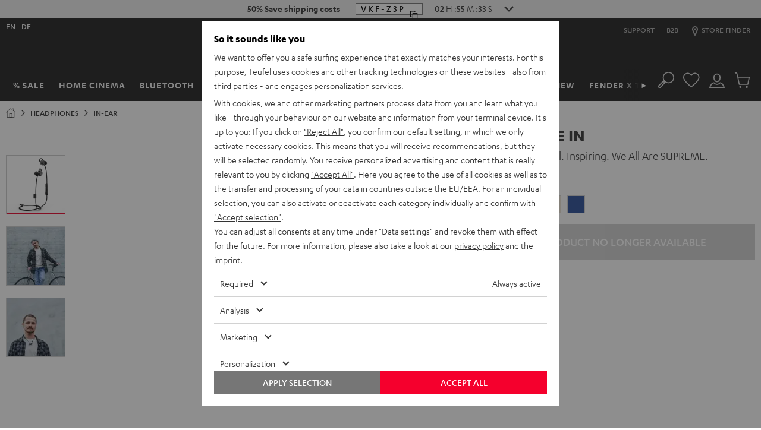

--- FILE ---
content_type: image/svg+xml
request_url: https://cdn.teufelaudio.com/image/upload/c_lfill,e_blur:500,f_svg,o_100,q_0,w_358/v1/products/Supreme_In/supreme_in_outline.svg
body_size: 2964
content:
<svg id="supreme-in" xmlns="http://www.w3.org/2000/svg" xmlns:xlink="http://www.w3.org/1999/xlink" viewBox="0 0 2493.27 1355.72"><defs><style>.cls-1,.cls-2,.cls-3,.cls-4,.cls-5{fill:none;}.cls-1,.cls-2,.cls-3,.cls-4,.cls-5,.cls-6{stroke:#fff;}.cls-1,.cls-2,.cls-3,.cls-5,.cls-6{stroke-miterlimit:10;}.cls-1,.cls-3,.cls-4{stroke-width:3px;}.cls-3,.cls-4,.cls-5,.cls-6{stroke-linecap:round;}.cls-4{stroke-linejoin:round;}.cls-6,.cls-7{fill:#fff;}</style><image id="image" width="2784" height="1004" xlink:href="../../../../../00-material/logos/1-Online/PNG/Teufel_RGB_White.png"/></defs><title>pds_outlinegrafiken_supreme-in_V2</title><ellipse class="cls-1" cx="1388.77" cy="159.68" rx="49.81" ry="43.98" transform="translate(1080.12 1523.1) rotate(-83.8)"/><ellipse class="cls-1" cx="1406.42" cy="164.04" rx="62.95" ry="61.98" transform="translate(1091.53 1544.54) rotate(-83.8)"/><ellipse class="cls-2" cx="1388.37" cy="159.84" rx="41.37" ry="36.19" transform="translate(1078.97 1522.7) rotate(-83.78)"/><path class="cls-1" d="M1278.93,1261.09a648,648,0,0,1-121,29.82c-76.53,11-183.46,8.72-248.17-11-12-3.67-28.45-9.52-38.85-15.49-8.65-5-24.6-15.17-5.73-27.23,13.72-8.77,43.71-20.33,58.17-26.4,11.94-5,11.88-18.39,7.4-25.56-4.16-6.66-20.84-11.33-20.84-11.33"/><path class="cls-1" d="M1503.35,943.69c11.46,168-63.32,232.6-127.57,272.33-6,3.74-12.69,7.56-19.86,11.42q-5.81,3.12-12.05,6.27c-14.33,7.22-30.58,13.91-47.63,20.83"/><path class="cls-3" d="M1247,1202.63c-23-3.32-55.06-6.27-102-7.32,0,0-146.46.88-164.83,0-10.89-.56-35.71-1.7-45.54-6.83"/><path class="cls-3" d="M1344,1233.31c-16-12.37-45-20.12-47.06-20.59-7.8-1.81-17.22-4.33-30.77-6.91"/><path class="cls-3" d="M1252.05,1020.51s-.72,22.08,0,47.52c1.64,58.13,3,100.88,14,137.09a172.39,172.39,0,0,0,9.32,24.12,66.28,66.28,0,0,0,21.47,25.31c23.51,16.75,53.92,16.54,57.41-2.58a13,13,0,0,0-.39-6.26"/><path class="cls-3" d="M1305,470.32c-17,19.43-26.43,57.93-37.33,145.85-9.34,75.31-13.1,207.34-14.61,297.54"/><path class="cls-4" d="M1236.83,914c2-94.72,6.36-229.79,16.05-307.89,11.46-92.45,24.72-132.94,42.64-153.36"/><path class="cls-4" d="M1373.07,1235.43c3.63,8.79,4.72,23.79-4.09,32.54-28,27.83-66.53,15.48-90.5-6.59a83,83,0,0,1-15.21-18.49c-18.63-31.53-28.79-86.35-28-161.6V1020"/><path class="cls-4" d="M1262.07,1188.84c19.26,3.14,41.13,7.51,58.07,13.14,9.09,3,30.4,9.69,43.55,21.13"/><path class="cls-4" d="M909.68,1195.64l-26.74-13.18s-22.65-2.67-21.11-16c1.48-12.81,30.66-11.38,44.62-8.1,6.79,1.6,17.9,4.1,24,6,3.67,1.15,8.78,2.62,11,3.55l.77.43c10.85,5.47,23.19,12.25,59.89,11.79,18-.23,130.75-1,130.75-1,41.74.23,80.44,3.07,95.4,4.88,4.15.5,9.23,1.15,14.93,1.94"/><path class="cls-4" d="M1293.52,1273.18c-6.27,2.41-12.17,4.57-17.59,6.5-81,28.78-179.71,39.49-280.33,34-97.1-5.26-133-29.16-146.2-41.57-14.33-13.49-16.81-37.78,9-51C891,1204.43,916,1194.36,916,1194.36"/><path class="cls-4" d="M1518.28,941.3c6.57,127.45-19,175.14-53.75,218.58-41,51.17-100.82,83.27-148.88,103.71"/><line class="cls-4" x1="915.55" y1="1173.57" x2="876.49" y2="1161.45"/><path class="cls-3" d="M920.77,1177.85c-1.18-2.8-4.79-4.75-8.27-4.44a11.38,11.38,0,0,0-10.22,12.5c.3,4.36,2,7.25,4.61,8.29"/><path class="cls-3" d="M889.45,1165.76c-5.11.09-8.43,5.21-8,10.8.26,3.8,1.7,6.32,3.89,7.24"/><path class="cls-3" d="M916.86,1160.88c-4.88-1-9.33,3.64-8.85,9.23"/><path class="cls-3" d="M948.06,1171.27c-1.61-2.46-5.42-3.68-8.71-2.79a11,11,0,0,0-7.74,13.63c1,4.09,3.15,7.61,5.84,8.15"/><path class="cls-4" d="M1474.24,735.58l0-57.84c0-10.52,8.08-19.29,18-19.49l1.28,0c10-.2,18.21,8.34,18.21,19V924.49c0,10.56-8.19,18.76-18.15,18.22l-1.27-.07c-9.9-.54-18-9.53-18-20l0-60.83s6.48,7.66,37.3,6.2"/><path class="cls-4" d="M1496.65,658.64c12.34.19,22.38,9.13,22.35,19.84l-.6,189.76-.18,55.22c0,10.28-9.9,18.86-22,19.08"/><path class="cls-4" d="M1495.29,657.93c19.83-.78,43.53,1.43,42.82,33.09l-.6,177.93-.18,48.77c-1.73,22.63-23.6,25.86-44.37,25.07"/><path class="cls-1" d="M1474,735.15s.82-.15,2.3-.31a85.21,85.21,0,0,1,35.69,3.89"/><line class="cls-1" x1="1476.11" y1="861.99" x2="1476.29" y2="735.15"/><ellipse class="cls-3" cx="1374.35" cy="417.85" rx="32.61" ry="53.57"/><path class="cls-3" d="M1332.07,486c-22.76,0-41.21-30.2-41.21-67.45s18.45-67.44,41.21-67.44c0,0,40.61,4.82,57.45,19.27"/><ellipse class="cls-5" cx="1375.25" cy="418.13" rx="25.26" ry="43.46"/><path class="cls-3" d="M1329.56,485.87s29.89,2.43,58-19.23"/><path class="cls-3" d="M1296.12,384.11s-25-20.19-66.89-4.06c-7.29,3.7-19.83,40.25-18.51,46.94s27.11,65.57,66.52,57.57"/><ellipse class="cls-3" cx="1220.71" cy="405.42" rx="26.53" ry="5.86" transform="translate(447.78 1433.55) rotate(-71.44)"/><path class="cls-5" d="M1268.05,374.67s-6.09,3.58-8.12,9.91-13.86,42.53-13.86,42.53-13.26,35,18,57.81"/><rect class="cls-6" x="1268.88" y="402.61" width="8.36" height="24.8" rx="4.03" transform="translate(155.21 -322.1) rotate(15.35)"/><path class="cls-3" d="M1308.42,362.49s4.78-33.32,18.27-50.53c8.78-11.19,30.28-18.81,47.3,4,12.36,18.63,11.38,39.77,10,50.52"/><path class="cls-3" d="M1329.56,350.93s2.54-28.53,16.48-32.07c11.83-3,17,10.79,18.81,16.57a69.41,69.41,0,0,1,2.78,23.47"/><path class="cls-1" d="M1345.33,150.18S1324.45,133,1326,107.72c1.43-23.83,12.54-38.34,29.38-47.66,14.5-8,35.12-4.84,47.3,7.71s17.2,27.41,19.35,34.57"/><path class="cls-1" d="M1352.12,133.09c-3.9-4.1-11.25-13.55-10.5-25.95,1-15.81,8.32-25.44,19.5-31.62,9.62-5.33,23.3-3.21,31.38,5.11a52.92,52.92,0,0,1,12.85,21.16"/><path class="cls-1" d="M1450.94,230.83a37,37,0,0,1-21.89-8.09"/><path class="cls-1" d="M1457.36,127.55a89.24,89.24,0,0,1,10.32-1.67,54.21,54.21,0,0,1,11-.16,64.23,64.23,0,0,1,17.47,4.57,6.89,6.89,0,0,1,3.11,2.15c1.06,1.48,15,36.31,15,36.31s3.34,7.17.59,13.5c-2.63,6.06-19,34.18-47,45.48"/><path class="cls-7" d="M1469,155.37l6.59,12.69a5,5,0,0,1-2.13,6.74h0a5,5,0,0,1-4.93-.18C1467.75,174.16,1469,155.37,1469,155.37Z"/><path class="cls-1" d="M1452,206c1.07.8,6.61,2.65,15.47,21.72,7,15,16,40.83,26.57,85.3,23.89,100.81,24.84,347.33,24.84,347.33"/><path class="cls-1" d="M1439,216.41c1.9,1.44,18.13,5.2,41.65,106.1s23.56,336.67,23.56,336.67"/><path class="cls-2" d="M1469.49,126.71s3.58-.36,7,6.27,16.67,38.16,16.67,38.16,6.44,16.49,2,26a85.86,85.86,0,0,1-18.46,26.52"/><line class="cls-4" x1="1488.48" y1="693.94" x2="1488.3" y2="715.44"/><line class="cls-4" x1="1482.21" y1="704.15" x2="1496.18" y2="704.69"/><line class="cls-4" x1="1481.13" y1="894.96" x2="1495.29" y2="897.29"/><path class="cls-1" d="M1226.9,915.38s14.27,1.26,27.89-2.15c0,12.9-.36,93.76.06,105.17-5.44,3.17-27.41,1.61-27.41,1.61"/><path class="cls-4" d="M1221.74,1022.9,1206,1025a7.44,7.44,0,0,1-8.57-7.59V924.57a8.48,8.48,0,0,1,8.43-8.47h15.46a8.11,8.11,0,0,1,8,8.14l.43,89.2A9.67,9.67,0,0,1,1221.74,1022.9Z"/><path class="cls-4" d="M1219.43,1023.12l-16.12,2.27c-4.69.62-8.48-3.55-8.48-8.35V924.21a8.49,8.49,0,0,1,8.43-8.47l16.77.36"/><path class="cls-4" d="M1236.63,910.6s-8.36,2.51-12.78,5"/><path class="cls-7" d="M1219.84,1016.79l-1.76-1.35a5.25,5.25,0,0,0,1.63-3.64c0-1.51-.73-2.32-1.74-2.32-1.28,0-1.63.9-2.22,2.17l-.86,1.79a4.08,4.08,0,0,1-3.82,2.78c-2.29,0-4.06-1.87-4.06-4.53a5.71,5.71,0,0,1,1.84-4.17l1.62,1.18a4.38,4.38,0,0,0-1.23,3.1c0,1.24.62,2.07,1.68,2.07s1.53-1,2-2.22l.82-1.71a4,4,0,0,1,3.88-2.83c2.34,0,4.29,1.78,4.29,4.83A6.74,6.74,0,0,1,1219.84,1016.79Z"/><path class="cls-7" d="M1216.18,1002.84h-8.9v-2.33h9.09c2.34,0,3.34-.87,3.34-2.26s-1-2.29-3.34-2.29h-9.09v-2.24h8.9c3.94,0,5.76,1.67,5.76,4.53S1220.12,1002.84,1216.18,1002.84Z"/><path class="cls-7" d="M1207.28,988.81v-4.28c0-2.86,1.1-5,4.44-5s4.67,2.15,4.67,5v2h5.29v2.32Zm7.06-4.1c0-1.93-.86-2.86-2.62-2.86s-2.39,1-2.39,2.86v1.78h5Z"/><path class="cls-7" d="M1207.28,975.2v-4.36c0-2.7,1.06-4.81,4.28-4.81s4.49,2.11,4.49,4.81v2h5.63v2.33Zm6.73-4.12c0-1.79-.83-2.76-2.45-2.76s-2.23,1-2.23,2.76v1.79H1214Zm-.18-1.48,7.85-4.07v2.6l-6.31,3.15Z"/><path class="cls-7" d="M1207.28,961.12v-8.35h2.15v6h3.68v-5.11h2.16v5.11h4.25v-6.23h2.16v8.55Z"/><path class="cls-7" d="M1207.28,948.19v-2.56l5.62-1.55,2.15-.54v-.08l-2.15-.52-5.62-1.56v-2.57h14.4v2.05h-5.81c-1.52,0-4.51-.23-5.9-.34v.06l3.34.87,4.55,1.44v1.31l-4.55,1.42-3.34.85v0c1.39-.13,4.38-.34,5.9-.34h5.81v2Z"/><path class="cls-7" d="M1207.28,933.74v-8.36h2.15v6h3.68V926.3h2.16v5.12h4.25v-6.24h2.16v8.56Z"/><use transform="matrix(0.02, 0, 0, 0.02, 1356.34, 150.53)" xlink:href="#image"/><use transform="matrix(0.01, 0, 0, 0.02, 1356.6, 407.59)" xlink:href="#image"/></svg>